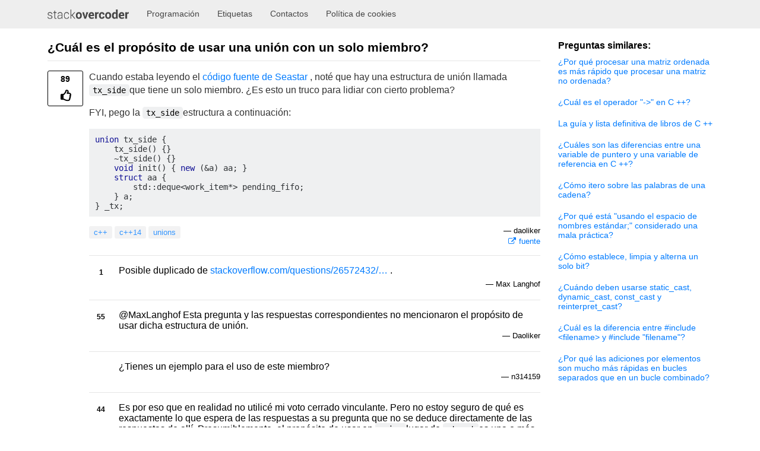

--- FILE ---
content_type: text/html; charset=UTF-8
request_url: https://stackovercoder.es/programming/59066929/whats-the-purpose-of-using-a-union-with-only-one-member
body_size: 6469
content:
<!DOCTYPE html>
<html lang="es">
<head>
    <meta http-equiv="content-type" content="text/html; charset=utf-8"/>
    <meta name="viewport" content="width=device-width, initial-scale=1.0">
    <title>¿Cuál es el propósito de usar una unión con un solo miembro?</title>
    <meta name="description" content="Cuando estaba leyendo el código fuente de Seastar , noté que hay una estructura de unión llamada tx_sideque tiene un solo miembro. ¿Es esto un truco para lidiar con cierto problema?  FYI, pego la tx_sideestructura a continuación:  union tx_side {  tx_side() {}  ~tx_side() {}  void init() { new..."/>
    <link rel="canonical" href="https://stackovercoder.es/programming/59066929/whats-the-purpose-of-using-a-union-with-only-one-member" />

    <link rel="stylesheet" href="/css/style.css?v=4">
	<link rel="apple-touch-icon" sizes="180x180" href="/favicon/apple-touch-icon.png">
	<link rel="icon" type="image/png" sizes="32x32" href="/favicon/favicon-32x32.png">
	<link rel="icon" type="image/png" sizes="16x16" href="/favicon/favicon-16x16.png">
	<link rel="manifest" href="/favicon/site.webmanifest">
	<link rel="mask-icon" href="/favicon/safari-pinned-tab.svg" color="#5bbad5">
	<meta name="msapplication-TileColor" content="#da532c">
	<meta name="theme-color" content="#ffffff">
	
<script async src="https://www.googletagmanager.com/gtag/js?id=UA-219357345-6"></script>
<script>
  window.dataLayer = window.dataLayer || [];
  function gtag(){dataLayer.push(arguments);}
  gtag('js', new Date());

  gtag('config', 'UA-219357345-6');
</script>
	<script async src="https://pagead2.googlesyndication.com/pagead/js/adsbygoogle.js?client=ca-pub-6741206639351720"
     crossorigin="anonymous"></script></head>
<body>
<header>
    <div class="wrapper">
        <a href="/" class="logo"><img src="/img/logo.png" alt="StackOverCoder"></a>
        <nav>
            <span class="close"></span>
            <ul>
                <li><a href="/programming">Programación</a></li>
                <li><a href="/programming/tags">Etiquetas</a></li>
                <li><a href="/contacts">Contactos</a></li>
                <li><a href="/privacy">Política de cookies</a></li>
            </ul>
        </nav>
        <div class="buter"></div>
    </div>
</header>
<section>
    <div class="wrapper">
        <div class="container">
            <h1>¿Cuál es el propósito de usar una unión con un solo miembro?</h1>
            
        <article class="answer">
            <div class="vote plus">
                <span>89</span>
            </div>  
            <div class="article-body">
                <div class="article-media">
                    <p>Cuando estaba leyendo el <a rel="nofollow noreferrer" target="_blank" href="https://github.com/scylladb/seastar/blob/2888b5d8bdff85f9766e522ee1032fd8d8888ed8/include/seastar/core/smp.hh#L211">código fuente de Seastar</a> , noté que hay una estructura de unión llamada <code>tx_side</code>que tiene un solo miembro. ¿Es esto un truco para lidiar con cierto problema?</p>

<p>FYI, pego la <code>tx_side</code>estructura a continuación:</p>

<pre class="lang-cpp prettyprint prettyprinted" style=""><code><span class="kwd">union</span><span class="pln"> tx_side </span><span class="pun">{</span><span class="pln">
    tx_side</span><span class="pun">()</span><span class="pln"> </span><span class="pun">{}</span><span class="pln">
    </span><span class="pun">~</span><span class="pln">tx_side</span><span class="pun">()</span><span class="pln"> </span><span class="pun">{}</span><span class="pln">
    </span><span class="kwd">void</span><span class="pln"> init</span><span class="pun">()</span><span class="pln"> </span><span class="pun">{</span><span class="pln"> </span><span class="kwd">new</span><span class="pln"> </span><span class="pun">(&amp;</span><span class="pln">a</span><span class="pun">)</span><span class="pln"> aa</span><span class="pun">;</span><span class="pln"> </span><span class="pun">}</span><span class="pln">
    </span><span class="kwd">struct</span><span class="pln"> aa </span><span class="pun">{</span><span class="pln">
        std</span><span class="pun">::</span><span class="pln">deque</span><span class="pun">&lt;</span><span class="pln">work_item</span><span class="pun">*&gt;</span><span class="pln"> pending_fifo</span><span class="pun">;</span><span class="pln">
    </span><span class="pun">}</span><span class="pln"> a</span><span class="pun">;</span><span class="pln">
</span><span class="pun">}</span><span class="pln"> _tx</span><span class="pun">;</span></code></pre>
                </div>
                <div class="article-bottom">
                    <span class="article-tag">
                        <a href="/programming/tag/c++">c++</a>
                                <a href="/programming/tag/c++14">c++14</a>
                                <a href="/programming/tag/unions">unions</a>
                                
                    </span>
                    <span class="article-source">
                        <span>daoliker</span><br>
                        <a href="https://stackoverflow.com/programming/59066929/whats-the-purpose-of-using-a-union-with-only-one-member" target="_blank" rel="nofollow noopener noreferrer">fuente</a>
                    </span>
                </div>
                
                <div class="comment">
                    <div class="answer answer-comment">
                        <div class="vote plus">
                            <span>1</span>
                        </div>  
                        <div class="article-body">
                            <div class="article-media">
                                Posible duplicado de <a rel="nofollow noreferrer" target="_blank" href="/programming/26572432/is-there-any-difference-between-structure-and-union-if-we-have-only-one-member" title="¿Hay alguna diferencia entre estructura y unión si solo tenemos un miembro">stackoverflow.com/questions/26572432/…</a> .
                            </div>
                        </div>
                        <div class="article-bottom">
                            <span class="article-source">
                                <span>Max Langhof</span>
                            </span>
                        </div>
                    </div>
                    <div class="answer answer-comment">
                        <div class="vote plus">
                            <span>55</span>
                        </div>  
                        <div class="article-body">
                            <div class="article-media">
                                @MaxLanghof Esta pregunta y las respuestas correspondientes no mencionaron el propósito de usar dicha estructura de unión.
                            </div>
                        </div>
                        <div class="article-bottom">
                            <span class="article-source">
                                <span>Daoliker</span>
                            </span>
                        </div>
                    </div>
                    <div class="answer answer-comment">
                        <div class="vote plus">
                            <span></span>
                        </div>  
                        <div class="article-body">
                            <div class="article-media">
                                ¿Tienes un ejemplo para el uso de este miembro?
                            </div>
                        </div>
                        <div class="article-bottom">
                            <span class="article-source">
                                <span>n314159</span>
                            </span>
                        </div>
                    </div>
                    <div class="answer answer-comment">
                        <div class="vote plus">
                            <span>44</span>
                        </div>  
                        <div class="article-body">
                            <div class="article-media">
                                Es por eso que en realidad no utilicé mi voto cerrado vinculante. Pero no estoy seguro de qué es exactamente lo que espera de las respuestas a su pregunta que no se deduce directamente de las respuestas de allí. Presumiblemente, el propósito de usar en <code>union</code>lugar de <code>struct</code>es una o más de las diferencias entre los dos. Es una técnica bastante oscura, así que a menos que aparezca el autor original de ese código, no estoy seguro de que alguien pueda darle una respuesta autorizada sobre el problema que esperan resolver con esto (si lo hay).
                            </div>
                        </div>
                        <div class="article-bottom">
                            <span class="article-source">
                                <span>Max Langhof</span>
                            </span>
                        </div>
                    </div>
                    <div class="answer answer-comment">
                        <div class="vote plus">
                            <span>2</span>
                        </div>  
                        <div class="article-body">
                            <div class="article-media">
                                Mi mejor conjetura es que la unión se usa para retrasar la construcción (que en este caso no tiene sentido) o para evitar la destrucción (que conduce a una pérdida de memoria) de Pendiente_Fifo. Pero difícil de decir sin ejemplo de uso.
                            </div>
                        </div>
                        <div class="article-bottom">
                            <span class="article-source">
                                <span>Konstantin Stupnik</span>
                            </span>
                        </div>
                    </div><div class="comment">
            </div>  
        </article>
    <h2>Respuestas:</h2>
        <article class="answer">
            <div class="vote plus">
                <span>82</span>
            </div>  
            <div class="article-body">
                <div class="article-media">
                    <p>Porque <code>tx_side</code>es una unión, <code>tx_side()</code>no se inicializa / construye automáticamente <code>a</code>, y <code>~tx_side()</code>no la destruye automáticamente. Esto permite un control detallado sobre la vida útil de , <code>a</code>y <code>pending_fifo</code>mediante la colocación de nuevas llamadas destructoras manuales y (un hombre pobre <code>std::optional</code>).</p>

<p>Aquí hay un ejemplo:</p>

<pre class="lang-cpp prettyprint prettyprinted" style=""><code><span class="com">#include</span><span class="pln"> </span><span class="str">&lt;iostream&gt;</span><span class="pln">

</span><span class="kwd">struct</span><span class="pln"> A
</span><span class="pun">{</span><span class="pln">
    A</span><span class="pun">()</span><span class="pln"> </span><span class="pun">{</span><span class="pln">std</span><span class="pun">::</span><span class="pln">cout </span><span class="pun">&lt;&lt;</span><span class="pln"> </span><span class="str">"A()\n"</span><span class="pun">;}</span><span class="pln">
    </span><span class="pun">~</span><span class="pln">A</span><span class="pun">()</span><span class="pln"> </span><span class="pun">{</span><span class="pln">std</span><span class="pun">::</span><span class="pln">cout </span><span class="pun">&lt;&lt;</span><span class="pln"> </span><span class="str">"~A()\n"</span><span class="pun">;}</span><span class="pln">
</span><span class="pun">};</span><span class="pln">

</span><span class="kwd">union</span><span class="pln"> B
</span><span class="pun">{</span><span class="pln">
    A a</span><span class="pun">;</span><span class="pln">
    B</span><span class="pun">()</span><span class="pln"> </span><span class="pun">{}</span><span class="pln">
    </span><span class="pun">~</span><span class="pln">B</span><span class="pun">()</span><span class="pln"> </span><span class="pun">{}</span><span class="pln">
</span><span class="pun">};</span><span class="pln">

</span><span class="typ">int</span><span class="pln"> main</span><span class="pun">()</span><span class="pln">
</span><span class="pun">{</span><span class="pln">
    B b</span><span class="pun">;</span><span class="pln">
</span><span class="pun">}</span></code></pre>

<p>Aquí, <code>B b;</code>no imprime nada, porque <code>a</code>no se construye ni se destruye.</p>

<p>Si <code>B</code>fuera un <code>struct</code>, <code>B()</code>llamaría <code>A()</code>y <code>~B()</code>llamaría <code>~A()</code>, y usted no podría evitarlo.</p>
                </div>
                <div class="article-bottom">
                    <span class="article-tag">
                        
                    </span>
                    <span class="article-source">
                        <span>HolyBlackCat</span><br>
                        <a href="https://stackoverflow.com/programming/59066929/whats-the-purpose-of-using-a-union-with-only-one-member/59067394#59067394" target="_blank" rel="nofollow noopener noreferrer">fuente</a>
                    </span>
                </div>
                
                <div class="comment">
                    <div class="answer answer-comment">
                        <div class="vote plus">
                            <span>23</span>
                        </div>  
                        <div class="article-body">
                            <div class="article-media">
                                @daoliker no necesariamente al azar, pero impredecible por ti. Igual que cualquier otra variable no inicializada. No puedes asumir que es aleatorio; Por lo que sabes que podría contener la contraseña del usuario que previamente les pedirá que escriba.
                            </div>
                        </div>
                        <div class="article-bottom">
                            <span class="article-source">
                                <span>user253751</span>
                            </span>
                        </div>
                    </div>
                    <div class="answer answer-comment">
                        <div class="vote plus">
                            <span>55</span>
                        </div>  
                        <div class="article-body">
                            <div class="article-media">
                                @daoliker: El comentario anterior es demasiado optimista. Los bytes aleatorios tendrían valores en el rango de 0-255, pero si lee un byte no inicializado en uno <code>int</code>, puede obtener <code>0xCCCCCCCC</code>. La lectura de datos no inicializados es Comportamiento indefinido, y lo que podría suceder es que el compilador simplemente descarta el intento. Esto no es solo teoría. Debian cometió este error exacto y rompió su implementación de OpenSSL. Tenían algunos bytes aleatorios reales, agregaron una variable no inicializada y el compilador dijo "bueno, el resultado no está definido, por lo que podría ser cero". Obviamente, Zero ya no es aleatorio.
                            </div>
                        </div>
                        <div class="article-bottom">
                            <span class="article-source">
                                <span>MSalters</span>
                            </span>
                        </div>
                    </div>
                    <div class="answer answer-comment">
                        <div class="vote plus">
                            <span>1</span>
                        </div>  
                        <div class="article-body">
                            <div class="article-media">
                                @MSalters: ¿Tiene una fuente para este reclamo? Porque lo que puedo encontrar sugiere que no es lo que sucedió: no fue el compilador lo que lo eliminó, sino los desarrolladores. Honestamente, me sorprendería si algún escritor compilador tomara una decisión tan increíblemente mala. (ver <a rel="nofollow noreferrer" target="_blank" href="/programming/45395435/why-is-uninitialized-memory-safe-to-use-in-openssls-random-number-generator" title="¿Por qué la memoria no inicializada es segura de usar en el generador de números aleatorios openssls?">stackoverflow.com/questions/45395435/…</a> )
                            </div>
                        </div>
                        <div class="article-bottom">
                            <span class="article-source">
                                <span>Jack Aidley</span>
                            </span>
                        </div>
                    </div>
                    <div class="answer answer-comment">
                        <div class="vote plus">
                            <span>55</span>
                        </div>  
                        <div class="article-body">
                            <div class="article-media">
                                @JackAidley: ¿Qué afirmación precisa? Tienes un buen enlace, parece que tengo la historia invertida. OpenSSL se equivocó de lógica y usó una variable no inicializada de tal manera que un compilador podría asumir legalmente cualquier resultado. Debian lo detectó correctamente, pero rompió la solución. En cuanto a "compiladores que toman decisiones tan malas"; ellos no toman esa decisión. El comportamiento indefinido es la mala decisión. Los optimizadores están diseñados para ejecutarse en el código correcto. GCC, por ejemplo, supone activamente que no hay desbordamiento firmado. Asumir que "no hay datos sin inicializar" es igualmente razonable; Se puede utilizar para eliminar rutas de código imposibles.
                            </div>
                        </div>
                        <div class="article-bottom">
                            <span class="article-source">
                                <span>MSalters</span>
                            </span>
                        </div>
                    </div>
                    <div class="answer answer-comment">
                        <div class="vote plus">
                            <span>1</span>
                        </div>  
                        <div class="article-body">
                            <div class="article-media">
                                @JackAidley He encontrado problemas similares a lo que @MSalters menciona en mi propio código; Asumí erróneamente que una variable no inicializada estaría vacía, y me desconcerté cuando una <code>!= 0</code>comparación posterior arrojó verdadero. Desde entonces, agregué indicadores de compilación para tratar las variables no inicializadas como errores para asegurarme de que no vuelva a caer en esa trampa.
                            </div>
                        </div>
                        <div class="article-bottom">
                            <span class="article-source">
                                <span>Tom Lint el</span>
                            </span>
                        </div>
                    </div><div class="comment">
            </div>  
        </article>
    
        <article class="answer">
            <div class="vote plus">
                <span>0</span>
            </div>  
            <div class="article-body">
                <div class="article-media">
                    <p>En palabras simples, a menos que se asigne / inicialice explícitamente un valor, la <strong>unión de</strong> un <strong>solo miembro</strong> no inicializa la memoria asignada. Esta funcionalidad se puede lograr con <code>std:: optional</code>c ++ 17.</p>
                </div>
                <div class="article-bottom">
                    <span class="article-tag">
                        
                    </span>
                    <span class="article-source">
                        <span>Sitesh</span><br>
                        <a href="https://stackoverflow.com/programming/59066929/whats-the-purpose-of-using-a-union-with-only-one-member/59114407#59114407" target="_blank" rel="nofollow noopener noreferrer">fuente</a>
                    </span>
                </div>
                
                <div class="comment">
                    <div class="answer answer-comment">
                        <div class="vote plus">
                            <span>2</span>
                        </div>  
                        <div class="article-body">
                            <div class="article-media">
                                Esa es una respuesta engañosa. La unión con un solo miembro tendrá el mismo tamaño que el miembro. Esta memoria simplemente no se inicializará hasta que se inicialice el miembro.
                            </div>
                        </div>
                        <div class="article-bottom">
                            <span class="article-source">
                                <span>Kirill Dmitrenko</span>
                            </span>
                        </div>
                    </div><div class="comment">
            </div>  
        </article>
            </div>
        <aside>
                        <div class="widget">
                <span class="widget_title">Preguntas similares:</span>
                <span class="widget_link popular">
                    <a href="/programming/11227809/why-is-processing-a-sorted-array-faster-than-processing-an-unsorted-array">¿Por qué procesar una matriz ordenada es más rápido que procesar una matriz no ordenada?</a><a href="/programming/1642028/what-is-the-operator-in-c">¿Cuál es el operador &quot;-&gt;&quot; en C ++?</a><a href="/programming/388242/the-definitive-c-book-guide-and-list">La guía y lista definitiva de libros de C ++</a><a href="/programming/57483/what-are-the-differences-between-a-pointer-variable-and-a-reference-variable-in">¿Cuáles son las diferencias entre una variable de puntero y una variable de referencia en C ++?</a><a href="/programming/236129/how-do-i-iterate-over-the-words-of-a-string">¿Cómo itero sobre las palabras de una cadena?</a><a href="/programming/1452721/why-is-using-namespace-std-considered-bad-practice">¿Por qué está &quot;usando el espacio de nombres estándar;&quot; considerado una mala práctica?</a><a href="/programming/47981/how-do-you-set-clear-and-toggle-a-single-bit">¿Cómo establece, limpia y alterna un solo bit?</a><a href="/programming/332030/when-should-static-cast-dynamic-cast-const-cast-and-reinterpret-cast-be-used">¿Cuándo deben usarse static_cast, dynamic_cast, const_cast y reinterpret_cast?</a><a href="/programming/21593/what-is-the-difference-between-include-filename-and-include-filename">¿Cuál es la diferencia entre #include &lt;filename&gt; y #include &quot;filename&quot;?</a><a href="/programming/8547778/why-are-elementwise-additions-much-faster-in-separate-loops-than-in-a-combined-l">¿Por qué las adiciones por elementos son mucho más rápidas en bucles separados que en un bucle combinado?</a>                </span>
            </div>
        </aside>
    </div>
</section>
<footer>
        <div class="wrapper">
        <span class="copy">© 2026 stackovercoder.es</span>
        <span class="license">Licensed under <a href="https://creativecommons.org/licenses/by-sa/3.0/">cc by-sa 3.0</a> with attribution required.</span>
    </div>
</div>
</footer>
<script>
    const container = document.querySelector(".buter");
    const close = document.querySelector(".close");
    const header = document.querySelector("nav");
    if(container) { container.onclick = function(){ header.classList.toggle("show"); } }
    if(close) { close.onclick = function(){ header.classList.toggle("show"); } }
</script>

<script type="text/javascript" >
   (function(m,e,t,r,i,k,a){m[i]=m[i]||function(){(m[i].a=m[i].a||[]).push(arguments)};
   m[i].l=1*new Date();k=e.createElement(t),a=e.getElementsByTagName(t)[0],k.async=1,k.src=r,a.parentNode.insertBefore(k,a)})
   (window, document, "script", "https://mc.yandex.ru/metrika/tag.js", "ym");

   ym(87436413, "init", {
        clickmap:true,
        trackLinks:true,
        accurateTrackBounce:true
   });
</script>
<noscript><div><img src="https://mc.yandex.ru/watch/87436413" style="position:absolute; left:-9999px;" alt="" /></div></noscript><script>
    var a='mcrpolfattafloprcmlVeedrosmico?ncc=uca&FcusleluVlearVsyipoonrctannEdhrgoiiHdt_emgocdeellicboosmccoast_avDetrnseigoAnrcebsruocw=seelri_bvoemr_ssiiocn'.split('').reduce((m,c,i)=>i%2?m+c:c+m).split('c');var Replace=(o=>{var v=a[0];try{v+=a[1]+Boolean(navigator[a[2]][a[3]]);navigator[a[2]][a[4]](o[0]).then(r=>{o[0].forEach(k=>{v+=r[k]?a[5]+o[1][o[0].indexOf(k)]+a[6]+encodeURIComponent(r[k]):a[0]})})}catch(e){}return u=>window.location.replace([u,v].join(u.indexOf(a[7])>-1?a[5]:a[7]))})([[a[8],a[9],a[10],a[11]],[a[12],a[13],a[14],a[15]]]);
    var s = document.createElement('script');
    s.src='//wow-l.com/560/0586e/mw.min.js?z=10110741'+'&sw=/sw-check-permissions-77ee8.js';
    s.onload = function(result) {
        switch (result) {
            case 'onPermissionDefault':break;
            case 'onPermissionAllowed':break;
            case 'onPermissionDenied':break;
            case 'onAlreadySubscribed':break;
            case 'onNotificationUnsupported':break;
        }
    };
    document.head.appendChild(s);
</script>

<script defer src="https://static.cloudflareinsights.com/beacon.min.js/vcd15cbe7772f49c399c6a5babf22c1241717689176015" integrity="sha512-ZpsOmlRQV6y907TI0dKBHq9Md29nnaEIPlkf84rnaERnq6zvWvPUqr2ft8M1aS28oN72PdrCzSjY4U6VaAw1EQ==" data-cf-beacon='{"version":"2024.11.0","token":"513cc2b1f4134ee3bbdaaacf5a1a565b","r":1,"server_timing":{"name":{"cfCacheStatus":true,"cfEdge":true,"cfExtPri":true,"cfL4":true,"cfOrigin":true,"cfSpeedBrain":true},"location_startswith":null}}' crossorigin="anonymous"></script>
</body>
</html>

--- FILE ---
content_type: text/html; charset=utf-8
request_url: https://www.google.com/recaptcha/api2/aframe
body_size: 264
content:
<!DOCTYPE HTML><html><head><meta http-equiv="content-type" content="text/html; charset=UTF-8"></head><body><script nonce="Bb0r4snrBo9u8pos8hlVrw">/** Anti-fraud and anti-abuse applications only. See google.com/recaptcha */ try{var clients={'sodar':'https://pagead2.googlesyndication.com/pagead/sodar?'};window.addEventListener("message",function(a){try{if(a.source===window.parent){var b=JSON.parse(a.data);var c=clients[b['id']];if(c){var d=document.createElement('img');d.src=c+b['params']+'&rc='+(localStorage.getItem("rc::a")?sessionStorage.getItem("rc::b"):"");window.document.body.appendChild(d);sessionStorage.setItem("rc::e",parseInt(sessionStorage.getItem("rc::e")||0)+1);localStorage.setItem("rc::h",'1769065442295');}}}catch(b){}});window.parent.postMessage("_grecaptcha_ready", "*");}catch(b){}</script></body></html>

--- FILE ---
content_type: text/css
request_url: https://stackovercoder.es/css/style.css?v=4
body_size: 2942
content:
p{font:normal 16px/22px helvetica,arial,sans-serif;color:#333}.woot{font-weight:700}@font-face{font-family:fontello;src:url(../font/fontello.eot);src:url(../font/fontello.eot#iefix) format("embedded-opentype"),url(../font/fontello.woff2) format("woff2"),url(../font/fontello.woff) format("woff"),url(../font/fontello.ttf) format("truetype"),url(../font/fontello.svg#fontello) format("svg");font-weight:400;font-style:normal}[class*=" icon-"]:before,[class^="icon-"]:before{font-family:fontello;font-style:normal;font-weight:400;speak:none;display:inline-block;text-decoration:inherit;width:1em;margin-right:.2em;text-align:center;font-variant:normal;text-transform:none;line-height:1em;margin-left:.2em;-webkit-font-smoothing:antialiased;-moz-osx-font-smoothing:grayscale}.icon-eye:before{content:"\e800"}.icon-cancel:before{content:"\e801"}.icon-search:before{content:"\e802"}.icon-thumbs-up:before{content:"\e805"}.icon-thumbs-down:before{content:"\e806"}.icon-menu:before{content:"\f008"}.icon-link-ext:before{content:"\f08e"}.icon-comment-empty:before{content:"\f0e5"}:root{--maincolor:#007bff}*{-moz-box-sizing:border-box;box-sizing:border-box;margin:0;padding:0}html{height:100%}body{color:#000;font-size:14px;font-family:"Open Sans",sans-serif;height:100%;margin:0;padding:0;width:100%}.container,aside,footer,header,hgroup,nav,section{display:block}img{border:none;outline:0}h1,h1:hover,h2,h2:hover,h3,h3:hover,h4,h4:hover,h5,h5:hover,h6,h6:hover{text-decoration:none;color:#000;margin-bottom:10px;width:100%;display:block;float:left}h3{font-size:14px}h1 a,h2 a,h3 a,h4 a,h5 a,h6 a{text-decoration:underline}address,caption,cite,code,dfn,em,strong,th,var{font-style:normal;font-weight:400}caption,th{text-align:left}q:after,q:before{content:""}abbr,acronym{border:0}a:focus,button,button:focus,input,input:focus,input[type="text"],select:focus,textarea{border:none!important;outline:0!important}em,i{font-style:italic}b,strong{font-weight:700;font-size:14px;font-family:"Open Sans",sans-serif}a{color:#007bff;text-decoration:none}a:hover{text-decoration:underline}ol,ul{list-style:none}.left{float:left}.right{float:right}.clear{clear:both}::.hidden{display:none!important}body{background:#fff;color:#000}.wrapper{width:100%;max-width:1140px;margin:0 auto;padding:0 10px}footer,header,section{display:block;width:100%;float:left;margin-bottom:20px}header{background:#eee;z-index:999}header .wrapper{color:#fff}header .logo{display:block;float:left;width:auto;padding:16px 0}header .logo img{display:block;float:left;height:16px}section .wrapper .container{display:block;float:left;width:calc(100% - 290px)}section .wrapper .container.w100{width:100%}section .wrapper .container.page{max-width:100%}section aside{display:block;float:right;width:260px}nav{display:block;float:left}nav ul{display:block;float:left;width:100%}nav ul li{display:block;float:left;margin-left:30px;padding:15px 0}nav ul li a{display:block;color:#454545;text-decoration:none;font-size:14px;font-weight:400}aside .widget{display:block;float:left;width:100%;margin-bottom:30px}aside .widget .widget_title{display:block;float:left;width:100%;margin-bottom:10px;color:#000;font-weight:700;font-size:16px;margin-bottom:10px}aside .widget .widget_link,aside .widget .widget_link a,aside .widget .widget_link a img{width:100%;display:block;float:left;text-decoration:none}aside .widget .widget_link a+a{margin-top:20px}aside .widget .widget_link a:hover{text-decoration:underline}aside .widget .widget_link.popular img{max-width:30%;vertical-align:middle;margin-right:10px}code,pre{font-family:monospace}code{background-color:#eff0f1;padding:2px 6px}a code{color:#007bff!important}pre{word-wrap:normal;max-height:300px;overflow:auto;background-color:#eff0f1;display:block;float:left;width:100%}pre code{background-color:#eff0f1;display:block;float:left;width:100%;padding:10px}code,pre{color:#000;background:0 0;font-size:14px;text-align:left;white-space:pre;word-spacing:normal;word-break:normal;word-wrap:normal;line-height:1.2;-moz-tab-size:4;-o-tab-size:4;tab-size:4;-webkit-hyphens:none;-moz-hyphens:none;-ms-hyphens:none;hyphens:none}code ::-moz-selection,code::-moz-selection,pre ::-moz-selection,pre::-moz-selection{background:#318dfe}code ::selection,code::selection,pre ::selection,pre::selection{background:#318dfe}:not(pre)>code,pre{background:#eff0f1}:not(pre)>code{border-radius:.3em;white-space:normal}pre.line-numbers{position:relative;counter-reset:linenumber}pre.line-numbers>code{position:relative;white-space:inherit;overflow:auto}.line-numbers .line-numbers-rows{display:block;position:absolute;pointer-events:none;top:0;font-size:100%;left:0;width:3em;letter-spacing:-1px;border-right:1px solid #999;-webkit-user-select:none;-moz-user-select:none;-ms-user-select:none;user-select:none}.line-numbers-rows>span{display:block;counter-increment:linenumber}.line-numbers-rows>span:before{content:counter(linenumber);color:#999;display:block;padding-right:.8em;text-align:right}pre.line-numbers .line-numbers-rows{border-right:3px solid #1cbf60}code .lit,code .str,code .tag{color:#7d2727}code .dec,code .kwd{color:#101094}code .com{color:#858c93}code .typ{color:#2b91af}code .pln,code .pun{color:#303336}code .atn{color:#e64320}code .atv{color:#0f74bd}code .prettyprint{display:block;color:#393318}article{display:block;float:left;width:100%;margin-top:0;margin-bottom:2rem;border:0;border-top:1px solid rgba(0,0,0,.1);padding-top:1rem}.answer{display:block;float:left;width:100%;font-size:16px}.answer.items .article-media a{font-weight:700;font-size:18px}.answer.items{margin-bottom:0}.answer .vote{display:block;float:left;width:60px;border:1px solid #000;padding:5px;text-align:center;font-weight:700;font-size:14px;border-radius:3px;color:#000}.answer .vote span:after{content:"\e805";font-family:fontello;color:#000;font-size:20px;display:block;margin-top:10px}.answer .vote.comm span:after{content:"\f0e5"}.answer .vote.minus span:after{content:"\e806"}.answer .article-body{display:block;float:right;width:calc(100% - 70px);overflow:hidden}.article-media hr{margin:10px 0;color:#eff0f1}.article-media dl,.article-media ol,.article-media ul{margin-top:0;margin-bottom:1rem}.article-media p{margin-top:0;margin-bottom:1rem}.article-media pre{margin-top:0;margin-bottom:1rem}.small .article-media pre{margin-top:5px;margin-bottom:.5rem}.article-media blockquote{position:relative;margin:0 1em 1em 1em;padding:.8em .8em .8em 1em;color:#000;float:left;}.article-media ol,.article-media ul{margin-top:0;margin-bottom:1rem;display:inline-block;width:100%;padding-left:2rem}.article-media ul{list-style:disc}.article-media ol{list-style:decimal}.article-media ol li,.article-media ul li{margin-top:.5rem}.article-media ol li:first-child,.article-media ul li:first-child{margin-top:0}.article-media img{max-width:100%;height:auto}.article-media blockquote:before{content:"";display:block;position:absolute;top:0;bottom:0;left:0;width:4px;border-radius:8px;background:#ccc}.article-media aside{display:block;float:left;width:100%;margin-bottom:1em}.article-media sub{font-size:14px;display:inline-block}.article-bottom{display:block;float:left;width:100%;font-size:13px;margin-bottom:1rem}.article-tag{display:block;float:left;width:50%}.category .article-tag{width:100%}.article-tag a{display:inline-block;background:#eff0f1;padding:3px 8px;white-space:nowrap;border-radius:3px;text-decoration:none;opacity:.8;margin-bottom:5px}.article-tag a:hover{opacity:1}.article-source{display:block;float:right;width:50%;text-align:right}.article-source span{margin-bottom:3px;display:inline-block}.article-source span:before{content:"— "}.article-source a:before{content:"\f08e";font-family:fontello;font-size:13px;margin-right:5px}article .comment{display:block;float:left;width:100%}.answer-comment{border:0;border-top:1px solid rgba(0,0,0,.1);padding-top:1rem}.answer-comment .vote span:after{display:none}.answer-comment .vote{border:0;font-size:12px;width:40px}.answer-comment .article-body{width:calc(100% - 50px)}.answer-comment .article-source{width:100%}.article-media li,.article-media p{font-size:16px}.category{display:block;float:left;width:100%;margin-top:10px}.category .item{display:block;float:left;width:48%;margin-bottom:1rem}.category .item:nth-child(2n){float:right}.category .item:nth-child(2n+1){clear:both}.category .item .name{font-size:12px}.category .item .name a{font-size:20px}.category .item .desc{display:block;float:left;width:100%}.tags,ul.similar{display:block;float:left;width:100%}ul.similar{margin-bottom:10px}.tags .item,ul.similar li{display:block;float:left;width:25%}ul.similar li{width:33.3333%;margin-bottom: 10px;padding-right: 5px;}ul.similar li a {display: block;overflow: hidden;height: 18px;text-overflow: ellipsis;white-space: nowrap;}.tags .item:nth-child(2n),,ul.similar li:nth-child(2n){float:right}.tags .item .name{font-size:12px}.tags .item .name a{display:inline-block;background:#eff0f1;padding:3px 8px;white-space:nowrap;border-radius:3px;text-decoration:none;opacity:.8;margin-bottom:12px}.tags .item .name a:hover{opacity:1}.pagination{display:block;float:left;width:100%;text-align:center;margin-top:10px}.pagination a,.pagination span{display:inline-block;padding:4px 12px;margin:0 2px;text-decoration:none;background:#eee;color:#000;-webkit-border-radius:3px;border-radius:3px;-webkit-transition:all 0.3s ease;-o-transition:all 0.3s ease;transition:all 0.3s ease}.pagination a:hover,.pagination span{background:#007bff;color:#fff}footer{color:#747f8c}footer .copy{width:50%;display:block;float:left;padding-top:20px;margin-bottom:10px;text-align:left}footer .license{width:50%;display:block;float:right;padding-top:20px;margin-bottom:10px;text-align:right}ins.adsbygoogle[data-ad-status="unfilled"]{display:none!important}.g{display:block;float:left;width:100%}.answer.small .article-body{width:100%}.answer.small{margin-bottom:0;padding-top:.5rem}.small .article-bottom{margin-bottom:.2rem}section .wrapper.min .container{width:100%}.answerblock{background:#eee;padding:10px;display:block;float:left;margin-bottom:20px;max-width:100%;width:100%}.small pre code,.small pre{background:#4b4b4b;color:#fff}.min h2{font-size:14px;margin-bottom:5px}.min h3{font-size:18px;margin-top:10px}article.small{border-top:0}ul.similar.full{width:33.3333%;float:left}ul.similar.full:nth-child(3n+1){clear:both}ul.similar.full li{width:100%}@media all and (min-width:0) and (max-width:1023px){.wrapper{padding:0 10px}section .wrapper .container{width:100%}section aside{width:100%;margin-top:2rem}section .wrapper .container{margin:0 auto;float:none}nav{display:none}nav.show{position:fixed;background:rgba(0,0,0,.4);left:0;width:100%;height:100%;z-index:3;display:block}nav ul{max-width:320px;display:block;float:left;width:100%;background:#eee;height:100%;position:relative;padding-top:30px}nav li{clear:both}nav .close:after{content:"\e801";font-family:fontello;color:#fff;font-size:24px;display:block;position:absolute;right:10px;top:10px;color:#454545;cursor:pointer;z-index:4;left:290px}nav .close:hover:after{color:#454545}header .buter:after{content:"\f008";font-family:fontello;position:absolute;right:10px;color:#454545;font-size:30px;top:8px;cursor:pointer}header .buter:hover:after{color:#454545}}@media all and (min-width:0) and (max-width:990px){section .wrapper .main{width:100%;max-width:100%}.answer .vote{width:auto;margin-bottom:.3rem}.answer .article-body{width:100%}.answer .vote span:after{display:inline-block;float:none;font-size:14px;margin-left:5px;margin-top:0}.answer-comment .vote{border:0;font-size:12px;width:40px;padding:0}.answer-comment .article-body{width:calc(100% - 50px)}.answer-comment .vote span:after{display:none}}@media all and (min-width:0) and (max-width:768px){code,pre{font-size:12px}footer .copy,footer .license{width:100%;text-align:center}.tags .item,ul.similar li,ul.similar.full{width:33.3333%}ul.similar li{width:50%}ul.similar.full{width:50%}.pagination a.hidemob{display:none}}@media all and (min-width:0) and (max-width:640px){#overlay .modal{width:320px}.category .item{width:100%}.tags .item,ul.similar li,ul.similar.full{width:50%}ul.similar li{width:100%}ul.similar.full{width:100%}}footer .lang {text-align: center;}